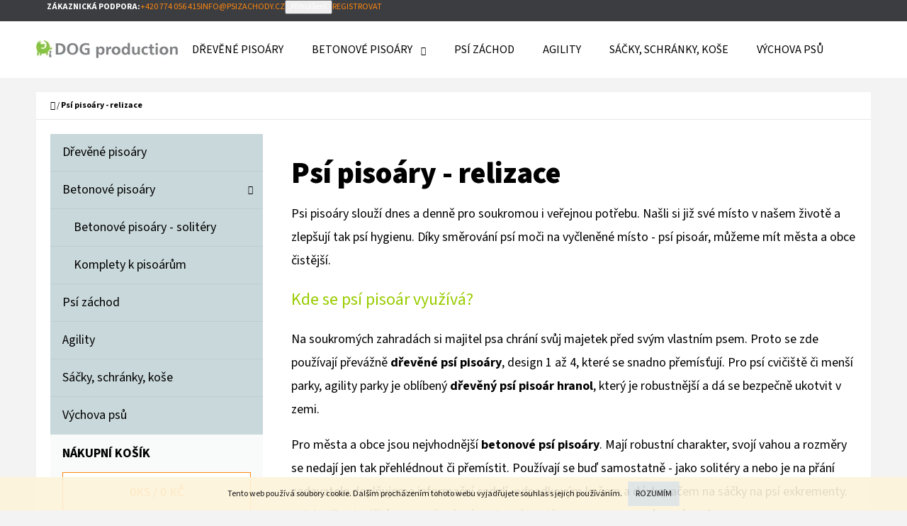

--- FILE ---
content_type: text/html; charset=utf-8
request_url: https://www.psizachody.cz/psi-pisoary-relizace/
body_size: 18022
content:
<!doctype html><html lang="cs" dir="ltr" class="header-background-light external-fonts-loaded"><head><meta charset="utf-8" /><meta name="viewport" content="width=device-width,initial-scale=1" /><title>Psí pisoáry - relizace - Psí záchody</title><link rel="preconnect" href="https://cdn.myshoptet.com" /><link rel="dns-prefetch" href="https://cdn.myshoptet.com" /><link rel="preload" href="https://cdn.myshoptet.com/prj/dist/master/cms/libs/jquery/jquery-1.11.3.min.js" as="script" /><link href="https://cdn.myshoptet.com/prj/dist/master/cms/templates/frontend_templates/shared/css/font-face/source-sans-3.css" rel="stylesheet"><link href="https://cdn.myshoptet.com/prj/dist/master/shop/dist/font-shoptet-07.css.f1e192a968656344461e.css" rel="stylesheet"><script>
dataLayer = [];
dataLayer.push({'shoptet' : {
    "pageId": 872,
    "pageType": "section",
    "currency": "CZK",
    "currencyInfo": {
        "decimalSeparator": ",",
        "exchangeRate": 1,
        "priceDecimalPlaces": 2,
        "symbol": "K\u010d",
        "symbolLeft": 0,
        "thousandSeparator": " "
    },
    "language": "cs",
    "projectId": 209433,
    "cartInfo": {
        "id": null,
        "freeShipping": false,
        "freeShippingFrom": null,
        "leftToFreeGift": {
            "formattedPrice": "0 K\u010d",
            "priceLeft": 0
        },
        "freeGift": false,
        "leftToFreeShipping": {
            "priceLeft": null,
            "dependOnRegion": null,
            "formattedPrice": null
        },
        "discountCoupon": [],
        "getNoBillingShippingPrice": {
            "withoutVat": 0,
            "vat": 0,
            "withVat": 0
        },
        "cartItems": [],
        "taxMode": "ORDINARY"
    },
    "cart": [],
    "customer": {
        "priceRatio": 1,
        "priceListId": 1,
        "groupId": null,
        "registered": false,
        "mainAccount": false
    }
}});
</script>
<meta property="og:type" content="website"><meta property="og:site_name" content="psizachody.cz"><meta property="og:url" content="https://www.psizachody.cz/psi-pisoary-relizace/"><meta property="og:title" content="Psí pisoáry - relizace - Psí záchody"><meta name="author" content="Psí záchody"><meta name="web_author" content="Shoptet.cz"><meta name="dcterms.rightsHolder" content="www.psizachody.cz"><meta name="robots" content="index,follow"><meta property="og:image" content="https://cdn.myshoptet.com/usr/www.psizachody.cz/user/front_images/hp.png?t=1768993138"><meta property="og:description" content="Psi pisoáry slouží dnes a denně pro soukromou i veřejnou potřebu. Našli si již své místo v našem životě a zlepšují tak psí hygienu. Díky směrování psí moči na vyčleněné místo - psí pisoár, můžeme mít města a obce čistější.
Kde se psí pisoár využívá? 
Na soukromých zahradách si majitel psa chrání svůj majetek před…"><meta name="description" content="Psi pisoáry slouží dnes a denně pro soukromou i veřejnou potřebu. Našli si již své místo v našem životě a zlepšují tak psí hygienu. Díky směrování psí moči na vyčleněné místo - psí pisoár, můžeme mít města a obce čistější.
Kde se psí pisoár využívá? 
Na soukromých zahradách si majitel psa chrání svůj majetek před…"><style>:root {--color-primary: #ff880e;--color-primary-h: 30;--color-primary-s: 100%;--color-primary-l: 53%;--color-primary-hover: #fe8000;--color-primary-hover-h: 30;--color-primary-hover-s: 100%;--color-primary-hover-l: 50%;--color-secondary: #15c8f9;--color-secondary-h: 193;--color-secondary-s: 95%;--color-secondary-l: 53%;--color-secondary-hover: #02bff2;--color-secondary-hover-h: 193;--color-secondary-hover-s: 98%;--color-secondary-hover-l: 48%;--color-tertiary: #3c3d41;--color-tertiary-h: 228;--color-tertiary-s: 4%;--color-tertiary-l: 25%;--color-tertiary-hover: #c9d8db;--color-tertiary-hover-h: 190;--color-tertiary-hover-s: 20%;--color-tertiary-hover-l: 82%;--color-header-background: #ffffff;--template-font: "Source Sans 3";--template-headings-font: "Source Sans 3";--header-background-url: none;--cookies-notice-background: #1A1937;--cookies-notice-color: #F8FAFB;--cookies-notice-button-hover: #f5f5f5;--cookies-notice-link-hover: #27263f;--templates-update-management-preview-mode-content: "Náhled aktualizací šablony je aktivní pro váš prohlížeč."}</style>
    
    <link href="https://cdn.myshoptet.com/prj/dist/master/shop/dist/main-07.less.b1479c7627cce6e05c83.css" rel="stylesheet" />
            <link href="https://cdn.myshoptet.com/prj/dist/master/shop/dist/mobile-header-v1-07.less.23b2809130373fb5df48.css" rel="stylesheet" />
    
    <script>var shoptet = shoptet || {};</script>
    <script src="https://cdn.myshoptet.com/prj/dist/master/shop/dist/main-3g-header.js.05f199e7fd2450312de2.js"></script>
<!-- User include --><!-- service 565(213) html code header -->
<!--
<link rel="stylesheet" type="text/css" href="https://app.visual.ws/gpwebpay_shoptet/shoptet.css">
<script async defer type="text/javascript" src="https://app.visual.ws/gpwebpay_shoptet/shoptet.js"></script>
-->
<!-- /User include --><link rel="shortcut icon" href="/favicon.ico" type="image/x-icon" /><link rel="canonical" href="https://www.psizachody.cz/psi-pisoary-relizace/" />    <!-- Global site tag (gtag.js) - Google Analytics -->
    <script async src="https://www.googletagmanager.com/gtag/js?id=UA-165624174-1"></script>
    <script>
        
        window.dataLayer = window.dataLayer || [];
        function gtag(){dataLayer.push(arguments);}
        

        
        gtag('js', new Date());

                gtag('config', 'UA-165624174-1', { 'groups': "UA" });
        
        
        
        
        
        
        
        
        
        
        
        
        
        
        
        
        
        
        
        
        document.addEventListener('DOMContentLoaded', function() {
            if (typeof shoptet.tracking !== 'undefined') {
                for (var id in shoptet.tracking.bannersList) {
                    gtag('event', 'view_promotion', {
                        "send_to": "UA",
                        "promotions": [
                            {
                                "id": shoptet.tracking.bannersList[id].id,
                                "name": shoptet.tracking.bannersList[id].name,
                                "position": shoptet.tracking.bannersList[id].position
                            }
                        ]
                    });
                }
            }

            shoptet.consent.onAccept(function(agreements) {
                if (agreements.length !== 0) {
                    console.debug('gtag consent accept');
                    var gtagConsentPayload =  {
                        'ad_storage': agreements.includes(shoptet.config.cookiesConsentOptPersonalisation)
                            ? 'granted' : 'denied',
                        'analytics_storage': agreements.includes(shoptet.config.cookiesConsentOptAnalytics)
                            ? 'granted' : 'denied',
                                                                                                'ad_user_data': agreements.includes(shoptet.config.cookiesConsentOptPersonalisation)
                            ? 'granted' : 'denied',
                        'ad_personalization': agreements.includes(shoptet.config.cookiesConsentOptPersonalisation)
                            ? 'granted' : 'denied',
                        };
                    console.debug('update consent data', gtagConsentPayload);
                    gtag('consent', 'update', gtagConsentPayload);
                    dataLayer.push(
                        { 'event': 'update_consent' }
                    );
                }
            });
        });
    </script>
</head><body class="desktop id-872 in-psi-pisoary-relizace template-07 type-posts-listing multiple-columns-body columns-3 ums_forms_redesign--off ums_a11y_category_page--on ums_discussion_rating_forms--off ums_flags_display_unification--on ums_a11y_login--on mobile-header-version-1"><noscript>
    <style>
        #header {
            padding-top: 0;
            position: relative !important;
            top: 0;
        }
        .header-navigation {
            position: relative !important;
        }
        .overall-wrapper {
            margin: 0 !important;
        }
        body:not(.ready) {
            visibility: visible !important;
        }
    </style>
    <div class="no-javascript">
        <div class="no-javascript__title">Musíte změnit nastavení vašeho prohlížeče</div>
        <div class="no-javascript__text">Podívejte se na: <a href="https://www.google.com/support/bin/answer.py?answer=23852">Jak povolit JavaScript ve vašem prohlížeči</a>.</div>
        <div class="no-javascript__text">Pokud používáte software na blokování reklam, může být nutné povolit JavaScript z této stránky.</div>
        <div class="no-javascript__text">Děkujeme.</div>
    </div>
</noscript>

        <div id="fb-root"></div>
        <script>
            window.fbAsyncInit = function() {
                FB.init({
//                    appId            : 'your-app-id',
                    autoLogAppEvents : true,
                    xfbml            : true,
                    version          : 'v19.0'
                });
            };
        </script>
        <script async defer crossorigin="anonymous" src="https://connect.facebook.net/cs_CZ/sdk.js"></script>    <div class="cookie-ag-wrap">
        <div class="site-msg cookies" data-testid="cookiePopup" data-nosnippet>
            <form action="">
                Tento web používá soubory cookie. Dalším procházením tohoto webu vyjadřujete souhlas s jejich používáním.
                <button type="submit" class="btn btn-xs btn-default CookiesOK" data-cookie-notice-ttl="30" data-testid="buttonCookieSubmit">Rozumím</button>
            </form>
        </div>
            </div>
<a href="#content" class="skip-link sr-only">Přejít na obsah</a><div class="overall-wrapper"><div class="user-action">        <dialog id="login" class="dialog dialog--modal dialog--fullscreen js-dialog--modal" aria-labelledby="loginHeading">
        <div class="dialog__close dialog__close--arrow">
                        <button type="button" class="btn toggle-window-arr" data-dialog-close data-testid="backToShop">Zpět <span>do obchodu</span></button>
            </div>
        <div class="dialog__wrapper">
            <div class="dialog__content dialog__content--form">
                <div class="dialog__header">
                    <h2 id="loginHeading" class="dialog__heading dialog__heading--login">Přihlášení k vašemu účtu</h2>
                </div>
                <div id="customerLogin" class="dialog__body">
                    <form action="/action/Customer/Login/" method="post" id="formLoginIncluded" class="csrf-enabled formLogin" data-testid="formLogin"><input type="hidden" name="referer" value="" /><div class="form-group"><div class="input-wrapper email js-validated-element-wrapper no-label"><input type="email" name="email" class="form-control" autofocus placeholder="E-mailová adresa (např. jan@novak.cz)" data-testid="inputEmail" autocomplete="email" required /></div></div><div class="form-group"><div class="input-wrapper password js-validated-element-wrapper no-label"><input type="password" name="password" class="form-control" placeholder="Heslo" data-testid="inputPassword" autocomplete="current-password" required /><span class="no-display">Nemůžete vyplnit toto pole</span><input type="text" name="surname" value="" class="no-display" /></div></div><div class="form-group"><div class="login-wrapper"><button type="submit" class="btn btn-secondary btn-text btn-login" data-testid="buttonSubmit">Přihlásit se</button><div class="password-helper"><a href="/registrace/" data-testid="signup" rel="nofollow">Nová registrace</a><a href="/klient/zapomenute-heslo/" rel="nofollow">Zapomenuté heslo</a></div></div></div></form>
                </div>
            </div>
        </div>
    </dialog>
        <dialog id="registration" class="dialog dialog--modal dialog--fullscreen js-dialog--modal" aria-labelledby="registrationHeading">
        <div class="dialog__close dialog__close--arrow">
                        <button type="button" class="btn toggle-window-arr" data-dialog-close data-testid="backToShop">Zpět <span>do obchodu</span></button>
            </div>
        <div class="dialog__wrapper">
            <div class="dialog__content dialog__content--form">
                <div class="dialog__header">
                    <h2 id="registrationHeading" class="dialog__heading dialog__heading--registration">Registrace</h2>
                </div>
                <div class="dialog__body place-registration-here">
                    <div class="loader static"></div>
                </div>
            </div>
        </div>
    </dialog>

</div><div class="top-navigation-bar" data-testid="topNavigationBar"><div class="container"><div class="top-navigation-bar-left"></div><div class="top-navigation-bar-right"><strong>Zákaznická podpora:</strong><a href="tel:+420774056415" class="project-phone" aria-label="Zavolat na +420774056415" data-testid="contactboxPhone"><span>+420 774 056 415</span></a><a href="mailto:info@psizachody.cz" class="project-email" data-testid="contactboxEmail"><span>info@psizachody.cz</span></a><button class="top-nav-button top-nav-button-login" type="button" data-dialog-id="login" aria-haspopup="dialog" aria-controls="login" data-testid="signin"><span>Přihlášení</span></button><a href="/registrace/" class="top-nav-button top-nav-button-register" data-testid="headerSignup"><span>Registrovat</span></a></div></div></div>
<header id="header"><div class="container navigation-wrapper"><div class="site-name"><a href="/" data-testid="linkWebsiteLogo"><img src="https://cdn.myshoptet.com/usr/www.psizachody.cz/user/logos/dog-production-logo-1.jpg" alt="Psí záchody" fetchpriority="low" /></a></div><nav id="navigation" aria-label="Hlavní menu" data-collapsible="true"><div class="navigation-in menu"><ul class="menu-level-1" role="menubar" data-testid="headerMenuItems"><li class="menu-item-842" role="none"><a href="/psi-pisoary-drevene/" data-testid="headerMenuItem" role="menuitem" aria-expanded="false"><b>Dřevěné pisoáry</b></a></li>
<li class="menu-item-845 ext" role="none"><a href="/betonove-psi-pisoary-2/" data-testid="headerMenuItem" role="menuitem" aria-haspopup="true" aria-expanded="false"><b>Betonové pisoáry</b><span class="submenu-arrow"></span></a><ul class="menu-level-2" aria-label="Betonové pisoáry" tabindex="-1" role="menu"><li class="menu-item-863" role="none"><a href="/pisoar-soliter/" data-image="https://cdn.myshoptet.com/usr/www.psizachody.cz/user/categories/thumb/dog_pee_beton_soliter_sicilia.jpg" data-testid="headerMenuItem" role="menuitem"><span>Betonové pisoáry - solitéry</span></a>
                        </li><li class="menu-item-866" role="none"><a href="/komplety-k-pisoarum/" data-image="https://cdn.myshoptet.com/usr/www.psizachody.cz/user/categories/thumb/dog_pee_kos_web.jpg" data-testid="headerMenuItem" role="menuitem"><span>Komplety k pisoárům</span></a>
                        </li></ul></li>
<li class="menu-item-857" role="none"><a href="/prirodni-psi-zachod-2/" data-testid="headerMenuItem" role="menuitem" aria-expanded="false"><b>Psí záchod</b></a></li>
<li class="menu-item-690" role="none"><a href="/agility-park/" data-testid="headerMenuItem" role="menuitem" aria-expanded="false"><b>Agility </b></a></li>
<li class="menu-item-848" role="none"><a href="/sacky-na-exkrementy/" data-testid="headerMenuItem" role="menuitem" aria-expanded="false"><b>Sáčky, schránky, koše </b></a></li>
<li class="menu-item-839" role="none"><a href="/akcni-dog/" data-testid="headerMenuItem" role="menuitem" aria-expanded="false"><b>Výchova psů</b></a></li>
<li class="menu-item-682 ext" role="none"><a href="/novinky/" data-testid="headerMenuItem" role="menuitem" aria-haspopup="true" aria-expanded="false"><b>Blog</b><span class="submenu-arrow"></span></a><ul class="menu-level-2" aria-label="Blog" tabindex="-1" role="menu"><li class="" role="none"><a href="/novinky/psi-hriste-potrebuje-jen-maly-kousek-zelene/" data-image="https://cdn.myshoptet.com/usr/www.psizachody.cz/user/articles/images/img_6488.jpg" data-testid="headerMenuItem" role="menuitem"><span>Psí hřiště potřebuje jen malý kousek zeleně</span></a>
                        </li><li class="" role="none"><a href="/novinky/jarni-priprava-zahrady/" data-image="https://cdn.myshoptet.com/usr/www.psizachody.cz/user/articles/images/18_velka.jpg" data-testid="headerMenuItem" role="menuitem"><span>Jarní příprava zahrady...</span></a>
                        </li><li class="" role="none"><a href="/novinky/jak-vznikla-myslenka-psiho-psioaru/" data-image="https://cdn.myshoptet.com/usr/www.psizachody.cz/user/articles/images/franta_sarka-2.jpg" data-testid="headerMenuItem" role="menuitem"><span>Jak vznikla myšlenka psího pisoáru</span></a>
                        </li><li class="" role="none"><a href="/novinky/prvek-mestske-hygieny-psi-pisoar/" data-image="https://cdn.myshoptet.com/usr/www.psizachody.cz/user/articles/images/chomutov_wc.jpg" data-testid="headerMenuItem" role="menuitem"><span>Prvek městské hygieny - psí pisoár</span></a>
                        </li><li class="" role="none"><a href="/novinky/psi-pisoar-jako-prvke-pro-smerovani-psiho-curani/" data-image="https://cdn.myshoptet.com/usr/www.psizachody.cz/user/articles/images/karvina_concrete_natur_dp.jpg" data-testid="headerMenuItem" role="menuitem"><span>Psí pisoár jako prvek pro směrování psího čurání</span></a>
                        </li><li class="" role="none"><a href="/novinky/sva-hriste-maji-nejen-deti--ale-i-pejskari/" data-image="https://cdn.myshoptet.com/usr/www.psizachody.cz/user/articles/images/brno_park_agility_concrete_dp.jpg" data-testid="headerMenuItem" role="menuitem"><span>Svá hřiště mají nejen děti, ale i pejskaři!</span></a>
                        </li><li class="" role="none"><a href="/novinky/pozor--prvni-mycka-pro-psy-je-v-provozu-v-brne/" data-image="https://cdn.myshoptet.com/usr/www.psizachody.cz/user/articles/images/red.jpg" data-testid="headerMenuItem" role="menuitem"><span>POZOR! První myčka pro psy je v provozu v Brně!</span></a>
                        </li></ul></li>
<li class="menu-item-29" role="none"><a href="/kontakty/" data-testid="headerMenuItem" role="menuitem" aria-expanded="false"><b>Kontakty</b></a></li>
</ul>
    <ul class="navigationActions" role="menu">
                            <li role="none">
                                    <a href="/login/?backTo=%2Fpsi-pisoary-relizace%2F" rel="nofollow" data-testid="signin" role="menuitem"><span>Přihlášení</span></a>
                            </li>
                        </ul>
</div><span class="navigation-close"></span></nav><div class="menu-helper" data-testid="hamburgerMenu"><span>Více</span></div>

    <div class="navigation-buttons">
        <a href="#" class="toggle-window" data-target="search" data-testid="linkSearchIcon"><span class="sr-only">Hledat</span></a>
        <a href="/kosik/" class="toggle-window cart-count" data-target="cart" data-testid="headerCart" rel="nofollow" aria-haspopup="dialog" aria-expanded="false" aria-controls="cart-widget"><span class="sr-only">Nákupní košík</span></a>
        <a href="#" class="toggle-window" data-target="navigation" data-testid="hamburgerMenu"><span class="sr-only">Menu</span></a>
    </div>

</div></header><!-- / header -->


<div id="content-wrapper" class="container content-wrapper">
    
                                <div class="breadcrumbs navigation-home-icon-wrapper" itemscope itemtype="https://schema.org/BreadcrumbList">
                                                                            <span id="navigation-first" data-basetitle="Psí záchody" itemprop="itemListElement" itemscope itemtype="https://schema.org/ListItem">
                <a href="/" itemprop="item" class="navigation-home-icon"><span class="sr-only" itemprop="name">Domů</span></a>
                <span class="navigation-bullet">/</span>
                <meta itemprop="position" content="1" />
            </span>
                                            <span id="navigation-1" itemprop="itemListElement" itemscope itemtype="https://schema.org/ListItem" data-testid="breadcrumbsLastLevel">
                <meta itemprop="item" content="https://www.psizachody.cz/psi-pisoary-relizace/" />
                <meta itemprop="position" content="2" />
                <span itemprop="name" data-title="Psí pisoáry - relizace">Psí pisoáry - relizace</span>
            </span>
            </div>
            
    <div class="content-wrapper-in">
                                                <aside class="sidebar sidebar-left"  data-testid="sidebarMenu">
                                                                                                <div class="sidebar-inner">
                                                                                                        <div class="box box-bg-variant box-categories">    <div class="skip-link__wrapper">
        <span id="categories-start" class="skip-link__target js-skip-link__target sr-only" tabindex="-1">&nbsp;</span>
        <a href="#categories-end" class="skip-link skip-link--start sr-only js-skip-link--start">Přeskočit kategorie</a>
    </div>




<div id="categories"><div class="categories cat-01 expanded" id="cat-842"><div class="topic"><a href="/psi-pisoary-drevene/">Dřevěné pisoáry<span class="cat-trigger">&nbsp;</span></a></div></div><div class="categories cat-02 expandable expanded" id="cat-845"><div class="topic"><a href="/betonove-psi-pisoary-2/">Betonové pisoáry<span class="cat-trigger">&nbsp;</span></a></div>

                    <ul class=" expanded">
                                        <li >
                <a href="/pisoar-soliter/">
                    Betonové pisoáry - solitéry
                                    </a>
                                                                </li>
                                <li >
                <a href="/komplety-k-pisoarum/">
                    Komplety k pisoárům
                                    </a>
                                                                </li>
                </ul>
    </div><div class="categories cat-01 expanded" id="cat-857"><div class="topic"><a href="/prirodni-psi-zachod-2/">Psí záchod<span class="cat-trigger">&nbsp;</span></a></div></div><div class="categories cat-02 expanded" id="cat-690"><div class="topic"><a href="/agility-park/">Agility <span class="cat-trigger">&nbsp;</span></a></div></div><div class="categories cat-01 expanded" id="cat-848"><div class="topic"><a href="/sacky-na-exkrementy/">Sáčky, schránky, koše <span class="cat-trigger">&nbsp;</span></a></div></div><div class="categories cat-02 expanded" id="cat-839"><div class="topic"><a href="/akcni-dog/">Výchova psů<span class="cat-trigger">&nbsp;</span></a></div></div></div>

    <div class="skip-link__wrapper">
        <a href="#categories-start" class="skip-link skip-link--end sr-only js-skip-link--end" tabindex="-1" hidden>Přeskočit kategorie</a>
        <span id="categories-end" class="skip-link__target js-skip-link__target sr-only" tabindex="-1">&nbsp;</span>
    </div>
</div>
                                                                                                            <div class="box box-bg-default box-sm box-cartButton"><h4><span>Nákupní košík</span></h4>

<div class="cart-overview">
    <a href="/kosik/" class="btn btn-primary" rel="nofollow" data-testid="cartOverview">
        <span class="cart-overview-item-count" data-testid="cartOverviewCount">0</span>ks /
        <span class="cart-overview-final-price" data-testid="cartOverviewPrice">0 Kč</span>
    </a>
</div>
</div>
                                                                        <div class="banner"><div class="banner-wrapper banner2"><a href="/realizace-agility-parku" data-ec-promo-id="12" ><img data-src="https://cdn.myshoptet.com/usr/www.psizachody.cz/user/banners/agility_parky-1.jpg?5ea29b03" src="data:image/svg+xml,%3Csvg%20width%3D%22315%22%20height%3D%22260%22%20xmlns%3D%22http%3A%2F%2Fwww.w3.org%2F2000%2Fsvg%22%3E%3C%2Fsvg%3E" fetchpriority="low" alt="Realizace psích parků" width="315" height="260" /><span class="extended-banner-texts"><span class="extended-banner-title">Výstavba psích parků </span></span></a></div></div>
                                            <div class="banner"><div class="banner-wrapper banner14"><a href="/psi-pisoary-relizace" data-ec-promo-id="89" ><img data-src="https://cdn.myshoptet.com/usr/www.psizachody.cz/user/banners/psi_pisoary_realizace.jpg?5ea29ede" src="data:image/svg+xml,%3Csvg%20width%3D%22315%22%20height%3D%22260%22%20xmlns%3D%22http%3A%2F%2Fwww.w3.org%2F2000%2Fsvg%22%3E%3C%2Fsvg%3E" fetchpriority="low" alt="Realizace psích pisoárů" width="315" height="260" /><span class="extended-banner-texts"><span class="extended-banner-title">Realizace psích pisoárů</span></span></a></div></div>
                                                                                                            <div class="box box-bg-variant box-sm box-section3">
                            
        <h4><span>Psí pisoáry - relizace</span></h4>
                    <div class="news-item-widget">
                                <h5 >
                <a href="/psi-pisoary-relizace/zaplneni-vytipovanych-mist-pisoary/">Zaplnění vytipovaných míst pisoáry</a></h5>
                                    <time datetime="2020-04-24">
                        24.4.2020
                    </time>
                                            </div>
                    <div class="news-item-widget">
                                <h5 >
                <a href="/psi-pisoary-relizace/vystavba-novych-rodinnych-domu/">Výstavba nových rodinných domů</a></h5>
                                    <time datetime="2020-04-24">
                        24.4.2020
                    </time>
                                            </div>
                    <div class="news-item-widget">
                                <h5 >
                <a href="/psi-pisoary-relizace/vybaveni-psiho-parku-v-brne-bohunicich/">Vybavení psího parku v Brně-Bohunicích</a></h5>
                                    <time datetime="2020-04-23">
                        23.4.2020
                    </time>
                                            </div>
                    

                    </div>
                                                                                            <div class="banner"><div class="banner-wrapper banner9"><a href="https://mall.cz/partner/dog-production-s-r-o" data-ec-promo-id="19" class="extended-empty" ><img data-src="https://cdn.myshoptet.com/usr/www.psizachody.cz/user/banners/mall.jpg?61fcf145" src="data:image/svg+xml,%3Csvg%20width%3D%22300%22%20height%3D%22120%22%20xmlns%3D%22http%3A%2F%2Fwww.w3.org%2F2000%2Fsvg%22%3E%3C%2Fsvg%3E" fetchpriority="low" alt="Najdete nás také zde:" width="300" height="120" /><span class="extended-banner-texts"></span></a></div></div>
                                        </div>
                                                            </aside>
                            <main id="content" class="content narrow">
                            <div class="content-inner">
    
        <div class="sectionDescription">
            <h1>Psí pisoáry - relizace</h1>
                            <p>Psi pisoáry slouží dnes a denně pro soukromou i veřejnou potřebu. Našli si již své místo v našem životě a zlepšují tak psí hygienu. Díky směrování psí moči na vyčleněné místo - psí pisoár, můžeme mít města a obce čistější.</p>
<p><span style="color: #99cc00; font-size: 18pt;">Kde se psí pisoár využívá? </span></p>
<p>Na soukromých zahradách si majitel psa chrání svůj majetek před svým vlastním psem. Proto se zde používají převážně <strong>dřevěné psí pisoáry</strong>, design 1 až 4, které se snadno přemísťují. Pro psí cvičiště či menší parky, agility parky je oblíbený <strong>dřevěný psí pisoár hranol</strong>, který je robustnější a dá se bezpečně ukotvit v zemi. &nbsp;</p>
<p>Pro města a obce jsou nejvhodnější <strong>betonové psí pisoáry</strong>. Mají robustní charakter, svojí vahou a rozměry se nedají jen tak přehlédnout či přemístit. Používají se buď samostatně - jako solitéry a nebo je na přání zadavatele doplňujeme informační cedulí, odpadkovým košem a dávkovačem na sáčky na psí exkrementy. Pak je díky doplňkům vytvořené místo, které se dá nazvat <strong>kompletním psím záchodem</strong>.&nbsp;</p>
<p><em>Je jasné, že bez součinnosti majitelů psů se zde neobejdeme. Proto preferujeme psí pisoáry s informační cedulí, která doplňuje umístěný prvek o informace jeho použití. <span style="font-size: 18pt; color: #ff6600;">Rádi bychom vyhlásili konec občuraných rohů a fasád, kol od aut, laviček a stromů.</span> Je čas myslet na svoje okolí a psí pisoár je tady jako prvek nejen pro pejsky, ale i pro jejich majitele. Umožňuje jim směnit jejich zažité zvyky a vybudovat nové a správné.&nbsp;</em></p>
<p><span style="font-size: 18pt;"><strong><span style="color: #99cc00;">My jsme hrdí, že již 10 let můžeme u této změny být :-)&nbsp;</span></strong></span></p>
                    </div>
    
            
                                
                <h2 id="articlesListHeading" class="sr-only" tabindex="-1">Výpis článků</h2>

        <div id="newsWrapper" class="news-wrapper" >
                                            
                    <div class="news-item">
                                                    <div class="image">
                                <a href="/psi-pisoary-relizace/zaplneni-vytipovanych-mist-pisoary/" title="Zaplnění vytipovaných míst pisoáry">
                                                                                                                        <img src="https://cdn.myshoptet.com/usr/www.psizachody.cz/user/articles/images/cedule.jpg" alt="Zaplnění vytipovaných míst pisoáry" fetchpriority="high" />
                                                                                                            </a>
                            </div>
                                                <div class="text">
                            <a href="/psi-pisoary-relizace/zaplneni-vytipovanych-mist-pisoary/" class="title" data-testid="textArticleTitle">
                                Zaplnění vytipovaných míst pisoáry
                            </a>
                                                            <time datetime="2020-04-24 11:49:33">
                                    24.4.2020
                                </time>
                                                        <div class="description">
                                                                    <p>Městská část Brno nás požádal o radu a vytipování 4 oblastí pro umístění psích pisoárů. Jednalo se o...</p>
                                                            </div>
                        </div>
                    </div>
                
                                            
                    <div class="news-item">
                                                    <div class="image">
                                <a href="/psi-pisoary-relizace/vystavba-novych-rodinnych-domu/" title="Výstavba nových rodinných domů">
                                                                                                                        <img src="data:image/svg+xml,%3Csvg%20width%3D%221%22%20height%3D%221%22%20xmlns%3D%22http%3A%2F%2Fwww.w3.org%2F2000%2Fsvg%22%3E%3C%2Fsvg%3E" alt="Výstavba nových rodinných domů" data-src="https://cdn.myshoptet.com/usr/www.psizachody.cz/user/articles/images/87283466_2563652800545881_6582166410527506432_n.jpg" fetchpriority="low" />
                                                                                                            </a>
                            </div>
                                                <div class="text">
                            <a href="/psi-pisoary-relizace/vystavba-novych-rodinnych-domu/" class="title" data-testid="textArticleTitle">
                                Výstavba nových rodinných domů
                            </a>
                                                            <time datetime="2020-04-24 10:53:54">
                                    24.4.2020
                                </time>
                                                        <div class="description">
                                                                    <p>Betonový psí pisoár jako standardní prvek čistoty - tak to prostě má být! A my z toho máme velkou ra...</p>
                                                            </div>
                        </div>
                    </div>
                
                                            
                    <div class="news-item">
                                                    <div class="image">
                                <a href="/psi-pisoary-relizace/vybaveni-psiho-parku-v-brne-bohunicich/" title="Vybavení psího parku v Brně-Bohunicích">
                                                                                                                        <img src="data:image/svg+xml,%3Csvg%20width%3D%221%22%20height%3D%221%22%20xmlns%3D%22http%3A%2F%2Fwww.w3.org%2F2000%2Fsvg%22%3E%3C%2Fsvg%3E" alt="Vybavení psího parku v Brně-Bohunicích" data-src="https://cdn.myshoptet.com/usr/www.psizachody.cz/user/articles/images/20121129_110453.jpg" fetchpriority="low" />
                                                                                                            </a>
                            </div>
                                                <div class="text">
                            <a href="/psi-pisoary-relizace/vybaveni-psiho-parku-v-brne-bohunicich/" class="title" data-testid="textArticleTitle">
                                Vybavení psího parku v Brně-Bohunicích
                            </a>
                                                            <time datetime="2020-04-23 17:28:23">
                                    23.4.2020
                                </time>
                                                        <div class="description">
                                                                    <p>Prvek městského mobiliáře je i standardním prvkem psích parků.
Každý psí park má mít i vyhrazené mí...</p>
                                                            </div>
                        </div>
                    </div>
                
                                            
                    <div class="news-item">
                                                    <div class="image">
                                <a href="/psi-pisoary-relizace/dreveny-psi-pisoar-hranol-v-tabore/" title="Dřevěný psí pisoár hranol v Táboře">
                                                                                                                        <img src="data:image/svg+xml,%3Csvg%20width%3D%221%22%20height%3D%221%22%20xmlns%3D%22http%3A%2F%2Fwww.w3.org%2F2000%2Fsvg%22%3E%3C%2Fsvg%3E" alt="Dřevěný psí pisoár hranol v Táboře" data-src="https://cdn.myshoptet.com/usr/www.psizachody.cz/user/articles/images/dog_pee_dreveny_hranol.jpg" fetchpriority="low" />
                                                                                                            </a>
                            </div>
                                                <div class="text">
                            <a href="/psi-pisoary-relizace/dreveny-psi-pisoar-hranol-v-tabore/" class="title" data-testid="textArticleTitle">
                                Dřevěný psí pisoár hranol v Táboře
                            </a>
                                                            <time datetime="2020-04-23 17:20:30">
                                    23.4.2020
                                </time>
                                                        <div class="description">
                                                                    <p>I stromy chtějí mít své pohodlíčko!&nbsp;
Ve městě Tábor zasadili nové stromy na náměstí. Na jejich...</p>
                                                            </div>
                        </div>
                    </div>
                
                                            
                    <div class="news-item">
                                                    <div class="image">
                                <a href="/psi-pisoary-relizace/konec-obcuranych-vchodu-do-domu/" title="Konec občuraných vchodů do domu!">
                                                                                                                        <img src="data:image/svg+xml,%3Csvg%20width%3D%221%22%20height%3D%221%22%20xmlns%3D%22http%3A%2F%2Fwww.w3.org%2F2000%2Fsvg%22%3E%3C%2Fsvg%3E" alt="Konec občuraných vchodů do domu!" data-src="https://cdn.myshoptet.com/usr/www.psizachody.cz/user/articles/images/betonovy_pisoar_sicilia_brno05.jpg" fetchpriority="low" />
                                                                                                            </a>
                            </div>
                                                <div class="text">
                            <a href="/psi-pisoary-relizace/konec-obcuranych-vchodu-do-domu/" class="title" data-testid="textArticleTitle">
                                Konec občuraných vchodů do domu!
                            </a>
                                                            <time datetime="2020-04-23 17:01:34">
                                    23.4.2020
                                </time>
                                                        <div class="description">
                                                                    <p>Častý problém měst a obcí jsou močí označené dveře či rohy fasád apod. Je těžké přesvědčit majitele ...</p>
                                                            </div>
                        </div>
                    </div>
                
                                            
                    <div class="news-item">
                                                    <div class="image">
                                <a href="/psi-pisoary-relizace/vybaveni-psiho-parku-v-brne/" title="Vybavení psího parku v Brně">
                                                                                                                        <img src="data:image/svg+xml,%3Csvg%20width%3D%221%22%20height%3D%221%22%20xmlns%3D%22http%3A%2F%2Fwww.w3.org%2F2000%2Fsvg%22%3E%3C%2Fsvg%3E" alt="Vybavení psího parku v Brně" data-src="https://cdn.myshoptet.com/usr/www.psizachody.cz/user/articles/images/20170112_095342.jpg" fetchpriority="low" />
                                                                                                            </a>
                            </div>
                                                <div class="text">
                            <a href="/psi-pisoary-relizace/vybaveni-psiho-parku-v-brne/" class="title" data-testid="textArticleTitle">
                                Vybavení psího parku v Brně
                            </a>
                                                            <time datetime="2020-04-23 16:42:16">
                                    23.4.2020
                                </time>
                                                        <div class="description">
                                                                    <p>Dřevěný psí pisoár jako doplněk psího parku.
V Brně na Bělohorské ulici mají krásnou realizaci psíh...</p>
                                                            </div>
                        </div>
                    </div>
                
                                            
                    <div class="news-item">
                                                    <div class="image">
                                <a href="/psi-pisoary-relizace/betonovy-psi-pisoar-dunaj-v-bratislave/" title="Betonový psí pisoár Dunaj v Bratislavě">
                                                                                                                        <img src="data:image/svg+xml,%3Csvg%20width%3D%221%22%20height%3D%221%22%20xmlns%3D%22http%3A%2F%2Fwww.w3.org%2F2000%2Fsvg%22%3E%3C%2Fsvg%3E" alt="Betonový psí pisoár Dunaj v Bratislavě" data-src="https://cdn.myshoptet.com/usr/www.psizachody.cz/user/articles/images/dog_pee_beton_soliter_se_znackou_dunaj.jpg" fetchpriority="low" />
                                                                                                            </a>
                            </div>
                                                <div class="text">
                            <a href="/psi-pisoary-relizace/betonovy-psi-pisoar-dunaj-v-bratislave/" class="title" data-testid="textArticleTitle">
                                Betonový psí pisoár Dunaj v Bratislavě
                            </a>
                                                            <time datetime="2020-04-23 16:32:50">
                                    23.4.2020
                                </time>
                                                        <div class="description">
                                                                    <p>Když psí pisoár má svůj důležitý úkol!&nbsp;
V Bratislavě na sídlišti si obyvatelé udělali krásnou ...</p>
                                                            </div>
                        </div>
                    </div>
                
                    </div>
                    <div class="listingControls" aria-labelledby="listingControlsHeading">
    <h3 id="listingControlsHeading" class="sr-only">Ovládací prvky výpisu</h3>

    
    <div class="itemsTotal">
        <strong>7</strong> položek celkem    </div>

    </div>
            </div>
                    </main>
    </div>
    
            
    
                    <div id="cart-widget" class="content-window cart-window" role="dialog" aria-hidden="true">
                <div class="content-window-in cart-window-in">
                                <button type="button" class="btn toggle-window-arr toggle-window" data-target="cart" data-testid="backToShop" aria-controls="cart-widget">Zpět <span>do obchodu</span></button>
                        <div class="container place-cart-here">
                        <div class="loader-overlay">
                            <div class="loader"></div>
                        </div>
                    </div>
                </div>
            </div>
            <div class="content-window search-window" itemscope itemtype="https://schema.org/WebSite">
                <meta itemprop="headline" content="Psí pisoáry - relizace"/><meta itemprop="url" content="https://www.psizachody.cz"/><meta itemprop="text" content="Psi pisoáry slouží dnes a denně pro soukromou i veřejnou potřebu. Našli si již své místo v našem životě a zlepšují tak psí hygienu. Díky směrování psí moči na vyčleněné místo - psí pisoár, můžeme mít města a obce čistější. Kde se psí pisoár využívá? Na soukromých zahradách si majitel psa chrání svůj majetek před..."/>                <div class="content-window-in search-window-in">
                                <button type="button" class="btn toggle-window-arr toggle-window" data-target="search" data-testid="backToShop" aria-controls="cart-widget">Zpět <span>do obchodu</span></button>
                        <div class="container">
                        <div class="search"><h2>Co potřebujete najít?</h2><form action="/action/ProductSearch/prepareString/" method="post"
    id="formSearchForm" class="search-form compact-form js-search-main"
    itemprop="potentialAction" itemscope itemtype="https://schema.org/SearchAction" data-testid="searchForm">
    <fieldset>
        <meta itemprop="target"
            content="https://www.psizachody.cz/vyhledavani/?string={string}"/>
        <input type="hidden" name="language" value="cs"/>
        
            
<input
    type="search"
    name="string"
        class="query-input form-control search-input js-search-input lg"
    placeholder="Napište, co hledáte"
    autocomplete="off"
    required
    itemprop="query-input"
    aria-label="Vyhledávání"
    data-testid="searchInput"
>
            <button type="submit" class="btn btn-default btn-arrow-right btn-lg" data-testid="searchBtn"><span class="sr-only">Hledat</span></button>
        
    </fieldset>
</form>
<h3>Doporučujeme</h3><div class="recommended-products"><a href="#" class="browse next"><span class="sr-only">Následující</span></a><a href="#" class="browse prev inactive"><span class="sr-only">Předchozí</span></a><div class="indicator"><div></div></div><div class="row active"><div class="col-sm-4"><a href="/psi-pisoary-drevene/basic-set/" class="recommended-product"><img src="data:image/svg+xml,%3Csvg%20width%3D%22100%22%20height%3D%22100%22%20xmlns%3D%22http%3A%2F%2Fwww.w3.org%2F2000%2Fsvg%22%3E%3C%2Fsvg%3E" alt="basic set design1" width="100" height="100"  data-src="https://cdn.myshoptet.com/usr/www.psizachody.cz/user/shop/related/72_basic-set-design1.jpg?648b41db" fetchpriority="low" />                        <span class="p-bottom">
                            <strong class="name" data-testid="productCardName">  Basic SET</strong>

                                                            <strong class="price price-final" data-testid="productCardPrice">990 Kč</strong>
                            
                                                            <span class="price-standard-wrapper"><span class="price-standard-label">Původně:</span> <span class="price-standard"><span>1 050 Kč</span></span></span>
                                                    </span>
</a></div><div class="col-sm-4"><a href="/psi-pisoary-drevene/psi-pisoar-design-4/" class="recommended-product"><img src="data:image/svg+xml,%3Csvg%20width%3D%22100%22%20height%3D%22100%22%20xmlns%3D%22http%3A%2F%2Fwww.w3.org%2F2000%2Fsvg%22%3E%3C%2Fsvg%3E" alt="DOG pee dreveny svisla sroubovice s trnem" width="100" height="100"  data-src="https://cdn.myshoptet.com/usr/www.psizachody.cz/user/shop/related/66-3_dog-pee-dreveny-svisla-sroubovice-s-trnem.jpg?5e996efa" fetchpriority="low" />                        <span class="p-bottom">
                            <strong class="name" data-testid="productCardName">  Psí pisoár design 4</strong>

                                                            <strong class="price price-final" data-testid="productCardPrice">860 Kč</strong>
                            
                                                    </span>
</a></div><div class="col-sm-4"><a href="/pisoar-soliter/betonovy-psi-pisoar-natur-soliter/" class="recommended-product"><img src="data:image/svg+xml,%3Csvg%20width%3D%22100%22%20height%3D%22100%22%20xmlns%3D%22http%3A%2F%2Fwww.w3.org%2F2000%2Fsvg%22%3E%3C%2Fsvg%3E" alt="DOG pee beton soliter Natur" width="100" height="100"  data-src="https://cdn.myshoptet.com/usr/www.psizachody.cz/user/shop/related/93_dog-pee-beton-soliter-natur.jpg?5e996efa" fetchpriority="low" />                        <span class="p-bottom">
                            <strong class="name" data-testid="productCardName">  Betonový psí pisoár NATUR solitér</strong>

                                                            <strong class="price price-final" data-testid="productCardPrice">8 700 Kč</strong>
                            
                                                    </span>
</a></div></div><div class="row"><div class="col-sm-4"><a href="/psi-pisoary-drevene/basic-set-design-2/" class="recommended-product"><img src="data:image/svg+xml,%3Csvg%20width%3D%22100%22%20height%3D%22100%22%20xmlns%3D%22http%3A%2F%2Fwww.w3.org%2F2000%2Fsvg%22%3E%3C%2Fsvg%3E" alt="basic set desihgn2" width="100" height="100"  data-src="https://cdn.myshoptet.com/usr/www.psizachody.cz/user/shop/related/328_basic-set-desihgn2.jpg?648b4344" fetchpriority="low" />                        <span class="p-bottom">
                            <strong class="name" data-testid="productCardName">  Basic SET - design 2</strong>

                                                            <strong class="price price-final" data-testid="productCardPrice">990 Kč</strong>
                            
                                                            <span class="price-standard-wrapper"><span class="price-standard-label">Původně:</span> <span class="price-standard"><span>1 050 Kč</span></span></span>
                                                    </span>
</a></div><div class="col-sm-4"><a href="/akcni-dog/vycvik-psa---10-hodin--cely-kurz/" class="recommended-product"><img src="data:image/svg+xml,%3Csvg%20width%3D%22100%22%20height%3D%22100%22%20xmlns%3D%22http%3A%2F%2Fwww.w3.org%2F2000%2Fsvg%22%3E%3C%2Fsvg%3E" alt="Snímek obrazovky 2021 12 10 v 15.30.56" width="100" height="100"  data-src="https://cdn.myshoptet.com/usr/www.psizachody.cz/user/shop/related/327_snimek-obrazovky-2021-12-10-v--15-30-56.png?61b36be6" fetchpriority="low" />                        <span class="p-bottom">
                            <strong class="name" data-testid="productCardName">  Výcvik psa – 10 hodin (celý kurz)</strong>

                                                            <strong class="price price-final" data-testid="productCardPrice">5 000 Kč</strong>
                            
                                                    </span>
</a></div><div class="col-sm-4"><a href="/akcni-dog/seznameni-psa-s-konem-2/" class="recommended-product"><img src="data:image/svg+xml,%3Csvg%20width%3D%22100%22%20height%3D%22100%22%20xmlns%3D%22http%3A%2F%2Fwww.w3.org%2F2000%2Fsvg%22%3E%3C%2Fsvg%3E" alt="Seznámení psa s koněm Mangem" width="100" height="100"  data-src="https://cdn.myshoptet.com/usr/www.psizachody.cz/user/shop/related/321-1_seznameni-psa-s-konem-mangem.jpg?61b36acd" fetchpriority="low" />                        <span class="p-bottom">
                            <strong class="name" data-testid="productCardName">  Seznámení psa s koněm Mangem</strong>

                                                            <strong class="price price-final" data-testid="productCardPrice">500 Kč</strong>
                            
                                                    </span>
</a></div></div><div class="row"><div class="col-sm-4"><a href="/akcni-dog/seznameni-psa-s-konem/" class="recommended-product"><img src="data:image/svg+xml,%3Csvg%20width%3D%22100%22%20height%3D%22100%22%20xmlns%3D%22http%3A%2F%2Fwww.w3.org%2F2000%2Fsvg%22%3E%3C%2Fsvg%3E" alt="Snímek obrazovky 2021 12 10 v 15.30.56" width="100" height="100"  data-src="https://cdn.myshoptet.com/usr/www.psizachody.cz/user/shop/related/315_snimek-obrazovky-2021-12-10-v--15-30-56.png?61b365ea" fetchpriority="low" />                        <span class="p-bottom">
                            <strong class="name" data-testid="productCardName">  Výcvik psa – 1. hodina</strong>

                                                            <strong class="price price-final" data-testid="productCardPrice">500 Kč</strong>
                            
                                                    </span>
</a></div><div class="col-sm-4 active"><a href="/akcni-dog/kniha-od-stenete-ke-psu/" class="recommended-product"><img src="data:image/svg+xml,%3Csvg%20width%3D%22100%22%20height%3D%22100%22%20xmlns%3D%22http%3A%2F%2Fwww.w3.org%2F2000%2Fsvg%22%3E%3C%2Fsvg%3E" alt="Snímek obrazovky 2020 05 17 v 8.29.39" width="100" height="100"  data-src="https://cdn.myshoptet.com/usr/www.psizachody.cz/user/shop/related/299_snimek-obrazovky-2020-05-17-v--8-29-39.png?5ec0de5d" fetchpriority="low" />                        <span class="p-bottom">
                            <strong class="name" data-testid="productCardName">  Kniha Od štěněte ke psu</strong>

                                                            <strong class="price price-final" data-testid="productCardPrice">220 Kč</strong>
                            
                                                    </span>
</a></div><div class="col-sm-4"><a href="/akcni-dog/zluty-navlek-50-mm/" class="recommended-product"><img src="data:image/svg+xml,%3Csvg%20width%3D%22100%22%20height%3D%22100%22%20xmlns%3D%22http%3A%2F%2Fwww.w3.org%2F2000%2Fsvg%22%3E%3C%2Fsvg%3E" alt="ZV5 vodítko" width="100" height="100"  data-src="https://cdn.myshoptet.com/usr/www.psizachody.cz/user/shop/related/293_zv5-voditko.jpg?5ea3e664" fetchpriority="low" />                        <span class="p-bottom">
                            <strong class="name" data-testid="productCardName">  Žlutý návlek 50 mm</strong>

                                                            <strong class="price price-final" data-testid="productCardPrice">199 Kč</strong>
                            
                                                    </span>
</a></div></div></div></div>
                    </div>
                </div>
            </div>
            
</div>
        
        
                            <footer id="footer">
                    <h2 class="sr-only">Zápatí</h2>
                    
                        <div class="container system-footer">
                            <div class="footer-left">
                                
                                                                                                        
                            </div>
                            <div class="footer-right">
                                <div class="social-icons">
            <a href="https://www.facebook.com/dogproduction/" class="social-icon facebook" target="_blank" data-testid="contactboxFacebook"><span class="sr-only">Facebook</span></a>
                <a href="https://www.instagram.com/dogproductioncz/" class="social-icon instagram" target="_blank" data-testid="contactboxInstagram"><span class="sr-only">Instagram</span></a>
                        <a href="https://twitter.com/DOGproduction" class="social-icon twitter" target="_blank" data-testid="contactboxTwitter"><span class="sr-only">Twitter</span></a>
            </div>
                            </div>
                        </div>
                    
                                                                <div class="container footer-rows">
                            
                


<div class="row custom-footer elements-3">
                    
        <div class="custom-footer__contact col-sm-4">
                                                                                                            <h4><span>Kontakt</span></h4>


    <div class="contact-box" data-testid="contactbox">
                    
                            <img src="data:image/svg+xml,%3Csvg%20width%3D%221%22%20height%3D%221%22%20xmlns%3D%22http%3A%2F%2Fwww.w3.org%2F2000%2Fsvg%22%3E%3C%2Fsvg%3E" alt="Kontakt" data-src="https://cdn.myshoptet.com/usr/www.psizachody.cz/user/merchant/kontakty.jpg" fetchpriority="low" />
            
                
        <ul>
                            <li>
                    <span class="mail" data-testid="contactboxEmail">
                                                    <a href="mailto:info&#64;psizachody.cz">info<!---->&#64;<!---->psizachody.cz</a>
                                            </span>
                </li>
            
                            <li>
                    <span class="tel">
                                                                                <a href="tel:+420774056415" aria-label="Zavolat na +420774056415" data-testid="contactboxPhone">
                                +420 774 056 415
                            </a>
                                            </span>
                </li>
            
                            <li>
                    <span class="cellphone">
                                                                                <a href="tel:+420775372680" aria-label="Zavolat na +420775372680" data-testid="contactboxCellphone">
                                +420 775 372 680
                            </a>
                                            </span>
                </li>
            
            

                                    <li>
                        <span class="facebook">
                            <a href="https://www.facebook.com/dogproduction/" title="Facebook" target="_blank" data-testid="contactboxFacebook">
                                                                Psí pisoáry směrují psí potřebu na jedno, předem vyhrazené místo
                                                            </a>
                        </span>
                    </li>
                
                                    <li>
                        <span class="twitter">
                            <a href="https://twitter.com/DOGproduction" title="X" target="_blank" data-testid="contactboxTwitter">DOGproduction</a>
                        </span>
                    </li>
                
                                    <li>
                        <span class="instagram">
                            <a href="https://www.instagram.com/dogproductioncz/" title="Instagram" target="_blank" data-testid="contactboxInstagram">dogproductioncz</a>
                        </span>
                    </li>
                
                
                
                
                
            

        </ul>

    </div>


<script type="application/ld+json">
    {
        "@context" : "https://schema.org",
        "@type" : "Organization",
        "name" : "Psí záchody",
        "url" : "https://www.psizachody.cz",
                "employee" : "DOG production s.r.o.",
                    "email" : "info@psizachody.cz",
                            "telephone" : "+420 774 056 415",
                                
                                                                                                                "sameAs" : ["https://www.facebook.com/dogproduction/\", \"https://twitter.com/DOGproduction\", \"https://www.instagram.com/dogproductioncz/"]
            }
</script>

                                                        </div>
                    
        <div class="custom-footer__facebook col-sm-4">
                                                                                                                        <div id="facebookWidget">
            <h4><span>Facebook</span></h4>
            <div class="fb-page" data-href="https://www.facebook.com/dogproduction/" data-hide-cover="false" data-show-facepile="true" data-show-posts="true" data-width="350" data-height="400" style="overflow:hidden"><div class="fb-xfbml-parse-ignore"><blockquote cite="https://www.facebook.com/dogproduction/"><a href="https://www.facebook.com/dogproduction/">Psí záchody</a></blockquote></div></div>

        </div>
    
                                                        </div>
                    
        <div class="custom-footer__section4 col-sm-4">
                                                                                                                                    
        <h4><span>Dokumenty ke stáhnutí:</span></h4>
                    <div class="news-item-widget">
                                <h5 >
                <a href="/dokumenty-ke-stahnuti/betonovy-psi-pisoar/">Betonový psí pisoár</a></h5>
                                    <time datetime="2020-04-26">
                        26.4.2020
                    </time>
                                            </div>
                    <div class="news-item-widget">
                                <h5 >
                <a href="/dokumenty-ke-stahnuti/prezentace-psich-pisoaru/">Prezentace psích pisoárů</a></h5>
                                    <time datetime="2020-04-26">
                        26.4.2020
                    </time>
                                            </div>
                    <div class="news-item-widget">
                                <h5 >
                <a href="/dokumenty-ke-stahnuti/informacni-letak/">Informační leták</a></h5>
                                    <time datetime="2020-04-26">
                        26.4.2020
                    </time>
                                            </div>
                    <div class="news-item-widget">
                                <h5 >
                <a href="/dokumenty-ke-stahnuti/cenik-produktu/">Ceník produktů </a></h5>
                                    <time datetime="2020-04-26">
                        26.4.2020
                    </time>
                                            </div>
                    <div class="news-item-widget">
                                <h5 >
                <a href="/dokumenty-ke-stahnuti/obchodni-podminky-dog-production-s-r-o/">Obchodní podmínky DOG Production s.r.o.</a></h5>
                                    <time datetime="2020-04-26">
                        26.4.2020
                    </time>
                                            </div>
                    

                                                        </div>
    </div>
                        </div>
                                        
                                                                            <div class="container">
                                <div class="footer-icons" data-editorid="footerIcons">
            <div class="footer-icon">
            <a href="https://www.facebook.com/dogproduction/" title="Facebook DOG Production " ><img src="/user/icons/fb.png" alt="Facebook" /></a>
        </div>
    </div>
                            </div>
                                            
                    
                        <div class="container footer-bottom">
                            <span id="signature" style="display: inline-block !important; visibility: visible !important;"><a href="https://www.shoptet.cz/?utm_source=footer&utm_medium=link&utm_campaign=create_by_shoptet" class="image" target="_blank"><img src="data:image/svg+xml,%3Csvg%20width%3D%2217%22%20height%3D%2217%22%20xmlns%3D%22http%3A%2F%2Fwww.w3.org%2F2000%2Fsvg%22%3E%3C%2Fsvg%3E" data-src="https://cdn.myshoptet.com/prj/dist/master/cms/img/common/logo/shoptetLogo.svg" width="17" height="17" alt="Shoptet" class="vam" fetchpriority="low" /></a><a href="https://www.shoptet.cz/?utm_source=footer&utm_medium=link&utm_campaign=create_by_shoptet" class="title" target="_blank">Vytvořil Shoptet</a></span>
                            <span class="copyright" data-testid="textCopyright">
                                Copyright 2026 <strong>Psí záchody</strong>. Všechna práva vyhrazena.                                                            </span>
                        </div>
                    
                    
                                            
                </footer>
                <!-- / footer -->
                    
        </div>
        <!-- / overall-wrapper -->

                    <script src="https://cdn.myshoptet.com/prj/dist/master/cms/libs/jquery/jquery-1.11.3.min.js"></script>
                <script>var shoptet = shoptet || {};shoptet.abilities = {"about":{"generation":3,"id":"07"},"config":{"category":{"product":{"image_size":"detail"}},"navigation_breakpoint":991,"number_of_active_related_products":2,"product_slider":{"autoplay":false,"autoplay_speed":3000,"loop":true,"navigation":true,"pagination":true,"shadow_size":0}},"elements":{"recapitulation_in_checkout":true},"feature":{"directional_thumbnails":true,"extended_ajax_cart":true,"extended_search_whisperer":false,"fixed_header":true,"images_in_menu":false,"product_slider":false,"simple_ajax_cart":false,"smart_labels":false,"tabs_accordion":false,"tabs_responsive":false,"top_navigation_menu":false,"user_action_fullscreen":true}};shoptet.design = {"template":{"name":"Techno","colorVariant":"07-one"},"layout":{"homepage":"catalog3","subPage":"catalog3","productDetail":"catalog3"},"colorScheme":{"conversionColor":"#15c8f9","conversionColorHover":"#02bff2","color1":"#ff880e","color2":"#fe8000","color3":"#3c3d41","color4":"#c9d8db"},"fonts":{"heading":"Source Sans 3","text":"Source Sans 3"},"header":{"backgroundImage":null,"image":null,"logo":"https:\/\/www.psizachody.czuser\/logos\/dog-production-logo-1.jpg","color":"#ffffff"},"background":{"enabled":false,"color":null,"image":null}};shoptet.config = {};shoptet.events = {};shoptet.runtime = {};shoptet.content = shoptet.content || {};shoptet.updates = {};shoptet.messages = [];shoptet.messages['lightboxImg'] = "Obrázek";shoptet.messages['lightboxOf'] = "z";shoptet.messages['more'] = "Více";shoptet.messages['cancel'] = "Zrušit";shoptet.messages['removedItem'] = "Položka byla odstraněna z košíku.";shoptet.messages['discountCouponWarning'] = "Zapomněli jste uplatnit slevový kupón. Pro pokračování jej uplatněte pomocí tlačítka vedle vstupního pole, nebo jej smažte.";shoptet.messages['charsNeeded'] = "Prosím, použijte minimálně 3 znaky!";shoptet.messages['invalidCompanyId'] = "Neplané IČ, povoleny jsou pouze číslice";shoptet.messages['needHelp'] = "Potřebujete pomoc?";shoptet.messages['showContacts'] = "Zobrazit kontakty";shoptet.messages['hideContacts'] = "Skrýt kontakty";shoptet.messages['ajaxError'] = "Došlo k chybě; obnovte prosím stránku a zkuste to znovu.";shoptet.messages['variantWarning'] = "Zvolte prosím variantu produktu.";shoptet.messages['chooseVariant'] = "Zvolte variantu";shoptet.messages['unavailableVariant'] = "Tato varianta není dostupná a není možné ji objednat.";shoptet.messages['withVat'] = "včetně DPH";shoptet.messages['withoutVat'] = "bez DPH";shoptet.messages['toCart'] = "Do košíku";shoptet.messages['emptyCart'] = "Prázdný košík";shoptet.messages['change'] = "Změnit";shoptet.messages['chosenBranch'] = "Zvolená pobočka";shoptet.messages['validatorRequired'] = "Povinné pole";shoptet.messages['validatorEmail'] = "Prosím vložte platnou e-mailovou adresu";shoptet.messages['validatorUrl'] = "Prosím vložte platnou URL adresu";shoptet.messages['validatorDate'] = "Prosím vložte platné datum";shoptet.messages['validatorNumber'] = "Vložte číslo";shoptet.messages['validatorDigits'] = "Prosím vložte pouze číslice";shoptet.messages['validatorCheckbox'] = "Zadejte prosím všechna povinná pole";shoptet.messages['validatorConsent'] = "Bez souhlasu nelze odeslat.";shoptet.messages['validatorPassword'] = "Hesla se neshodují";shoptet.messages['validatorInvalidPhoneNumber'] = "Vyplňte prosím platné telefonní číslo bez předvolby.";shoptet.messages['validatorInvalidPhoneNumberSuggestedRegion'] = "Neplatné číslo — navržený region: %1";shoptet.messages['validatorInvalidCompanyId'] = "Neplatné IČ, musí být ve tvaru jako %1";shoptet.messages['validatorFullName'] = "Nezapomněli jste příjmení?";shoptet.messages['validatorHouseNumber'] = "Prosím zadejte správné číslo domu";shoptet.messages['validatorZipCode'] = "Zadané PSČ neodpovídá zvolené zemi";shoptet.messages['validatorShortPhoneNumber'] = "Telefonní číslo musí mít min. 8 znaků";shoptet.messages['choose-personal-collection'] = "Prosím vyberte místo doručení u osobního odběru, není zvoleno.";shoptet.messages['choose-external-shipping'] = "Upřesněte prosím vybraný způsob dopravy";shoptet.messages['choose-ceska-posta'] = "Pobočka České Pošty není určena, zvolte prosím některou";shoptet.messages['choose-hupostPostaPont'] = "Pobočka Maďarské pošty není vybrána, zvolte prosím nějakou";shoptet.messages['choose-postSk'] = "Pobočka Slovenské pošty není zvolena, vyberte prosím některou";shoptet.messages['choose-ulozenka'] = "Pobočka Uloženky nebyla zvolena, prosím vyberte některou";shoptet.messages['choose-zasilkovna'] = "Pobočka Zásilkovny nebyla zvolena, prosím vyberte některou";shoptet.messages['choose-ppl-cz'] = "Pobočka PPL ParcelShop nebyla vybrána, vyberte prosím jednu";shoptet.messages['choose-glsCz'] = "Pobočka GLS ParcelShop nebyla zvolena, prosím vyberte některou";shoptet.messages['choose-dpd-cz'] = "Ani jedna z poboček služby DPD Parcel Shop nebyla zvolená, prosím vyberte si jednu z možností.";shoptet.messages['watchdogType'] = "Je zapotřebí vybrat jednu z možností u sledování produktu.";shoptet.messages['watchdog-consent-required'] = "Musíte zaškrtnout všechny povinné souhlasy";shoptet.messages['watchdogEmailEmpty'] = "Prosím vyplňte e-mail";shoptet.messages['privacyPolicy'] = 'Musíte souhlasit s ochranou osobních údajů';shoptet.messages['amountChanged'] = '(množství bylo změněno)';shoptet.messages['unavailableCombination'] = 'Není k dispozici v této kombinaci';shoptet.messages['specifyShippingMethod'] = 'Upřesněte dopravu';shoptet.messages['PIScountryOptionMoreBanks'] = 'Možnost platby z %1 bank';shoptet.messages['PIScountryOptionOneBank'] = 'Možnost platby z 1 banky';shoptet.messages['PIScurrencyInfoCZK'] = 'V měně CZK lze zaplatit pouze prostřednictvím českých bank.';shoptet.messages['PIScurrencyInfoHUF'] = 'V měně HUF lze zaplatit pouze prostřednictvím maďarských bank.';shoptet.messages['validatorVatIdWaiting'] = "Ověřujeme";shoptet.messages['validatorVatIdValid'] = "Ověřeno";shoptet.messages['validatorVatIdInvalid'] = "DIČ se nepodařilo ověřit, i přesto můžete objednávku dokončit";shoptet.messages['validatorVatIdInvalidOrderForbid'] = "Zadané DIČ nelze nyní ověřit, protože služba ověřování je dočasně nedostupná. Zkuste opakovat zadání později, nebo DIČ vymažte s vaši objednávku dokončete v režimu OSS. Případně kontaktujte prodejce.";shoptet.messages['validatorVatIdInvalidOssRegime'] = "Zadané DIČ nemůže být ověřeno, protože služba ověřování je dočasně nedostupná. Vaše objednávka bude dokončena v režimu OSS. Případně kontaktujte prodejce.";shoptet.messages['previous'] = "Předchozí";shoptet.messages['next'] = "Následující";shoptet.messages['close'] = "Zavřít";shoptet.messages['imageWithoutAlt'] = "Tento obrázek nemá popisek";shoptet.messages['newQuantity'] = "Nové množství:";shoptet.messages['currentQuantity'] = "Aktuální množství:";shoptet.messages['quantityRange'] = "Prosím vložte číslo v rozmezí %1 a %2";shoptet.messages['skipped'] = "Přeskočeno";shoptet.messages.validator = {};shoptet.messages.validator.nameRequired = "Zadejte jméno a příjmení.";shoptet.messages.validator.emailRequired = "Zadejte e-mailovou adresu (např. jan.novak@example.com).";shoptet.messages.validator.phoneRequired = "Zadejte telefonní číslo.";shoptet.messages.validator.messageRequired = "Napište komentář.";shoptet.messages.validator.descriptionRequired = shoptet.messages.validator.messageRequired;shoptet.messages.validator.captchaRequired = "Vyplňte bezpečnostní kontrolu.";shoptet.messages.validator.consentsRequired = "Potvrďte svůj souhlas.";shoptet.messages.validator.scoreRequired = "Zadejte počet hvězdiček.";shoptet.messages.validator.passwordRequired = "Zadejte heslo, které bude obsahovat min. 4 znaky.";shoptet.messages.validator.passwordAgainRequired = shoptet.messages.validator.passwordRequired;shoptet.messages.validator.currentPasswordRequired = shoptet.messages.validator.passwordRequired;shoptet.messages.validator.birthdateRequired = "Zadejte datum narození.";shoptet.messages.validator.billFullNameRequired = "Zadejte jméno a příjmení.";shoptet.messages.validator.deliveryFullNameRequired = shoptet.messages.validator.billFullNameRequired;shoptet.messages.validator.billStreetRequired = "Zadejte název ulice.";shoptet.messages.validator.deliveryStreetRequired = shoptet.messages.validator.billStreetRequired;shoptet.messages.validator.billHouseNumberRequired = "Zadejte číslo domu.";shoptet.messages.validator.deliveryHouseNumberRequired = shoptet.messages.validator.billHouseNumberRequired;shoptet.messages.validator.billZipRequired = "Zadejte PSČ.";shoptet.messages.validator.deliveryZipRequired = shoptet.messages.validator.billZipRequired;shoptet.messages.validator.billCityRequired = "Zadejte název města.";shoptet.messages.validator.deliveryCityRequired = shoptet.messages.validator.billCityRequired;shoptet.messages.validator.companyIdRequired = "Zadejte IČ.";shoptet.messages.validator.vatIdRequired = "Zadejte DIČ.";shoptet.messages.validator.billCompanyRequired = "Zadejte název společnosti.";shoptet.messages['loading'] = "Načítám…";shoptet.messages['stillLoading'] = "Stále načítám…";shoptet.messages['loadingFailed'] = "Načtení se nezdařilo. Zkuste to znovu.";shoptet.messages['productsSorted'] = "Produkty seřazeny.";shoptet.messages['formLoadingFailed'] = "Formulář se nepodařilo načíst. Zkuste to prosím znovu.";shoptet.messages.moreInfo = "Více informací";shoptet.config.orderingProcess = {active: false,step: false};shoptet.config.documentsRounding = '3';shoptet.config.documentPriceDecimalPlaces = '0';shoptet.config.thousandSeparator = ' ';shoptet.config.decSeparator = ',';shoptet.config.decPlaces = '2';shoptet.config.decPlacesSystemDefault = '2';shoptet.config.currencySymbol = 'Kč';shoptet.config.currencySymbolLeft = '0';shoptet.config.defaultVatIncluded = 1;shoptet.config.defaultProductMaxAmount = 9999;shoptet.config.inStockAvailabilityId = -1;shoptet.config.defaultProductMaxAmount = 9999;shoptet.config.inStockAvailabilityId = -1;shoptet.config.cartActionUrl = '/action/Cart';shoptet.config.advancedOrderUrl = '/action/Cart/GetExtendedOrder/';shoptet.config.cartContentUrl = '/action/Cart/GetCartContent/';shoptet.config.stockAmountUrl = '/action/ProductStockAmount/';shoptet.config.addToCartUrl = '/action/Cart/addCartItem/';shoptet.config.removeFromCartUrl = '/action/Cart/deleteCartItem/';shoptet.config.updateCartUrl = '/action/Cart/setCartItemAmount/';shoptet.config.addDiscountCouponUrl = '/action/Cart/addDiscountCoupon/';shoptet.config.setSelectedGiftUrl = '/action/Cart/setSelectedGift/';shoptet.config.rateProduct = '/action/ProductDetail/RateProduct/';shoptet.config.customerDataUrl = '/action/OrderingProcess/step2CustomerAjax/';shoptet.config.registerUrl = '/registrace/';shoptet.config.agreementCookieName = 'site-agreement';shoptet.config.cookiesConsentUrl = '/action/CustomerCookieConsent/';shoptet.config.cookiesConsentIsActive = 0;shoptet.config.cookiesConsentOptAnalytics = 'analytics';shoptet.config.cookiesConsentOptPersonalisation = 'personalisation';shoptet.config.cookiesConsentOptNone = 'none';shoptet.config.cookiesConsentRefuseDuration = 30;shoptet.config.cookiesConsentName = 'CookiesConsent';shoptet.config.agreementCookieExpire = 30;shoptet.config.cookiesConsentSettingsUrl = '/cookies-settings/';shoptet.config.fonts = {"google":{"attributes":"300,400,700,900:latin-ext","families":["Source Sans 3"],"urls":["https:\/\/cdn.myshoptet.com\/prj\/dist\/master\/cms\/templates\/frontend_templates\/shared\/css\/font-face\/source-sans-3.css"]},"custom":{"families":["shoptet"],"urls":["https:\/\/cdn.myshoptet.com\/prj\/dist\/master\/shop\/dist\/font-shoptet-07.css.f1e192a968656344461e.css"]}};shoptet.config.mobileHeaderVersion = '1';shoptet.config.fbCAPIEnabled = false;shoptet.config.fbPixelEnabled = true;shoptet.config.fbCAPIUrl = '/action/FacebookCAPI/';shoptet.content.regexp = /strana-[0-9]+[\/]/g;shoptet.content.colorboxHeader = '<div class="colorbox-html-content">';shoptet.content.colorboxFooter = '</div>';shoptet.customer = {};shoptet.csrf = shoptet.csrf || {};shoptet.csrf.token = 'csrf_Eb0ayNtla953e6e2b275eb5d';shoptet.csrf.invalidTokenModal = '<div><h2>Přihlaste se prosím znovu</h2><p>Omlouváme se, ale Váš CSRF token pravděpodobně vypršel. Abychom mohli udržet Vaši bezpečnost na co největší úrovni potřebujeme, abyste se znovu přihlásili.</p><p>Děkujeme za pochopení.</p><div><a href="/login/?backTo=%2Fpsi-pisoary-relizace%2F">Přihlášení</a></div></div> ';shoptet.csrf.formsSelector = 'csrf-enabled';shoptet.csrf.submitListener = true;shoptet.csrf.validateURL = '/action/ValidateCSRFToken/Index/';shoptet.csrf.refreshURL = '/action/RefreshCSRFTokenNew/Index/';shoptet.csrf.enabled = true;shoptet.config.googleAnalytics ||= {};shoptet.config.googleAnalytics.isGa4Enabled = true;shoptet.config.googleAnalytics.route ||= {};shoptet.config.googleAnalytics.route.ua = "UA";shoptet.config.googleAnalytics.route.ga4 = "GA4";shoptet.config.ums_a11y_category_page = true;shoptet.config.discussion_rating_forms = false;shoptet.config.ums_forms_redesign = false;shoptet.config.showPriceWithoutVat = '';shoptet.config.ums_a11y_login = true;</script>
        
        <!-- Facebook Pixel Code -->
<script>
!function(f,b,e,v,n,t,s){if(f.fbq)return;n=f.fbq=function(){n.callMethod?
            n.callMethod.apply(n,arguments):n.queue.push(arguments)};if(!f._fbq)f._fbq=n;
            n.push=n;n.loaded=!0;n.version='2.0';n.queue=[];t=b.createElement(e);t.async=!0;
            t.src=v;s=b.getElementsByTagName(e)[0];s.parentNode.insertBefore(t,s)}(window,
            document,'script','//connect.facebook.net/en_US/fbevents.js');
$(document).ready(function(){
fbq('set', 'autoConfig', 'false', '269872191735883')
fbq("init", "269872191735883", {}, { agent:"plshoptet" });
fbq("track", "PageView",{}, {"eventID":"12c15db4552a208d18a0c22e6cc44381"});
window.dataLayer = window.dataLayer || [];
dataLayer.push({"fbpixel": "loaded","event": "fbloaded"});
});
</script>
<noscript>
<img height="1" width="1" style="display:none" src="https://www.facebook.com/tr?id=269872191735883&ev=PageView&noscript=1"/>
</noscript>
<!-- End Facebook Pixel Code -->

        
        

                    <script src="https://cdn.myshoptet.com/prj/dist/master/shop/dist/main-3g.js.d30081754cb01c7aa255.js"></script>
    <script src="https://cdn.myshoptet.com/prj/dist/master/cms/templates/frontend_templates/shared/js/jqueryui/i18n/datepicker-cs.js"></script>
        
<script>if (window.self !== window.top) {const script = document.createElement('script');script.type = 'module';script.src = "https://cdn.myshoptet.com/prj/dist/master/shop/dist/editorPreview.js.e7168e827271d1c16a1d.js";document.body.appendChild(script);}</script>                        <script type="text/javascript" src="https://c.seznam.cz/js/rc.js"></script>
                            
        
        
        <script>
            /* <![CDATA[ */
            var retargetingConf = {
                rtgId: 1288944,
                            };

            let lastSentItemId = null;
            let lastConsent = null;

            function triggerRetargetingHit(retargetingConf) {
                let variantId = retargetingConf.itemId;
                let variantCode = null;

                let input = document.querySelector(`input[name="_variant-${variantId}"]`);
                if (input) {
                    variantCode = input.value;
                    if (variantCode) {
                        retargetingConf.itemId = variantCode;
                    }
                }

                if (retargetingConf.itemId !== lastSentItemId || retargetingConf.consent !== lastConsent) {
                    lastSentItemId = retargetingConf.itemId;
                    lastConsent = retargetingConf.consent;
                    if (window.rc && window.rc.retargetingHit) {
                        window.rc.retargetingHit(retargetingConf);
                    }
                }
            }

                        /* ]]> */
        </script>
                    
                                                    <!-- User include -->
        <div class="container">
            <!-- project html code footer -->
<script>
$(document).ready(function(e){
   $("#shipping-14").find('.for-free').css("width", "auto");
   $("#shipping-14").find('.for-free').html("Cena bude upřesněna");
});
</script>

        </div>
        <!-- /User include -->

        
        
        
        <div class="messages">
            
        </div>

        <div id="screen-reader-announcer" class="sr-only" aria-live="polite" aria-atomic="true"></div>

            <script id="trackingScript" data-products='{"products":{"84":{"content_category":"Dřevěné pisoáry","content_type":"product","content_name":"Basic SET","base_name":"Basic SET","variant":null,"manufacturer":null,"content_ids":["DP2001901"],"guid":null,"visibility":1,"value":"990","valueWoVat":"818.18","facebookPixelVat":false,"currency":"CZK","base_id":72,"category_path":["Dřevěné pisoáry"]},"78":{"content_category":"Dřevěné pisoáry","content_type":"product","content_name":"Psí pisoár design 4","base_name":"Psí pisoár design 4","variant":null,"manufacturer":null,"content_ids":["DP2005102"],"guid":null,"visibility":1,"value":"860","valueWoVat":"710.74","facebookPixelVat":false,"currency":"CZK","base_id":66,"category_path":["Dřevěné pisoáry"]},"108":{"content_category":"Betonové pisoáry \/ Betonové pisoáry - solitéry","content_type":"product","content_name":"Betonový psí pisoár NATUR solitér","base_name":"Betonový psí pisoár NATUR solitér","variant":null,"manufacturer":null,"content_ids":["DP2001501"],"guid":null,"visibility":1,"value":"8700","valueWoVat":"7190.08","facebookPixelVat":false,"currency":"CZK","base_id":93,"category_path":["Betonové pisoáry","Betonové pisoáry - solitéry"]},"457":{"content_category":"Dřevěné pisoáry","content_type":"product","content_name":"Basic SET - design 2","base_name":"Basic SET - design 2","variant":null,"manufacturer":null,"content_ids":["DP2205003"],"guid":null,"visibility":1,"value":"990","valueWoVat":"818.18","facebookPixelVat":false,"currency":"CZK","base_id":328,"category_path":["Dřevěné pisoáry"]},"426":{"content_category":"Výchova psů","content_type":"product","content_name":"Výcvik psa – 10 hodin (celý kurz)","base_name":"Výcvik psa – 10 hodin (celý kurz)","variant":null,"manufacturer":null,"content_ids":["317"],"guid":null,"visibility":1,"value":"5000","valueWoVat":"4132.23","facebookPixelVat":false,"currency":"CZK","base_id":327,"category_path":["Výchova psů"]},"417":{"content_category":"Výchova psů","content_type":"product","content_name":"Seznámení psa s koněm Mangem","base_name":"Seznámení psa s koněm Mangem","variant":null,"manufacturer":null,"content_ids":["316"],"guid":null,"visibility":1,"value":"500","valueWoVat":"413.22","facebookPixelVat":false,"currency":"CZK","base_id":321,"category_path":["Výchova psů"]},"414":{"content_category":"Výchova psů","content_type":"product","content_name":"Výcvik psa – 1. hodina","base_name":"Výcvik psa – 1. hodina","variant":null,"manufacturer":null,"content_ids":["315"],"guid":null,"visibility":1,"value":"500","valueWoVat":"413.22","facebookPixelVat":false,"currency":"CZK","base_id":315,"category_path":["Výchova psů"]},"398":{"content_category":"Výchova psů","content_type":"product","content_name":"Kniha Od štěněte ke psu","base_name":"Kniha Od štěněte ke psu","variant":null,"manufacturer":null,"content_ids":["299"],"guid":null,"visibility":1,"value":"220","valueWoVat":"181.82","facebookPixelVat":false,"currency":"CZK","base_id":299,"category_path":["Výchova psů"]},"392":{"content_category":"Výchova psů","content_type":"product","content_name":"Žlutý návlek 50 mm","base_name":"Žlutý návlek 50 mm","variant":null,"manufacturer":null,"content_ids":["DP2009102"],"guid":null,"visibility":1,"value":"199","valueWoVat":"164.46","facebookPixelVat":false,"currency":"CZK","base_id":293,"category_path":["Výchova psů"]},"445":{"content_category":"Betonové pisoáry \/ Komplety k pisoárům","content_type":"product","content_name":"SET 6 - cedulka „Psí WC”, schránka na sáčky, koš DINOVA a tyč 200 cm","base_name":"SET 6 - cedulka „Psí WC”, schránka na sáčky, koš DINOVA a tyč 200 cm","variant":"DINOVA: barva: DINOVA: zelená","manufacturer":null,"content_ids":["20220405"],"guid":null,"visibility":1,"value":"5566","valueWoVat":"4600","facebookPixelVat":false,"currency":"CZK","base_id":290,"category_path":["Betonové pisoáry","Komplety k pisoárům"]}},"banners":{"12":{"id":"banner2","name":"Realizace psích parků ","position":"left"},"89":{"id":"banner14","name":"Realizace psích pisoárů","position":"left"},"19":{"id":"banner9","name":"Mall partner","position":"left"}},"lists":[{"id":"top10","name":"top10","price_ids":[84,78,108,457,426,417,414,398,392,445],"isMainListing":false,"offset":0}]}'>
        if (typeof shoptet.tracking.processTrackingContainer === 'function') {
            shoptet.tracking.processTrackingContainer(
                document.getElementById('trackingScript').getAttribute('data-products')
            );
        } else {
            console.warn('Tracking script is not available.');
        }
    </script>
    </body>
</html>
